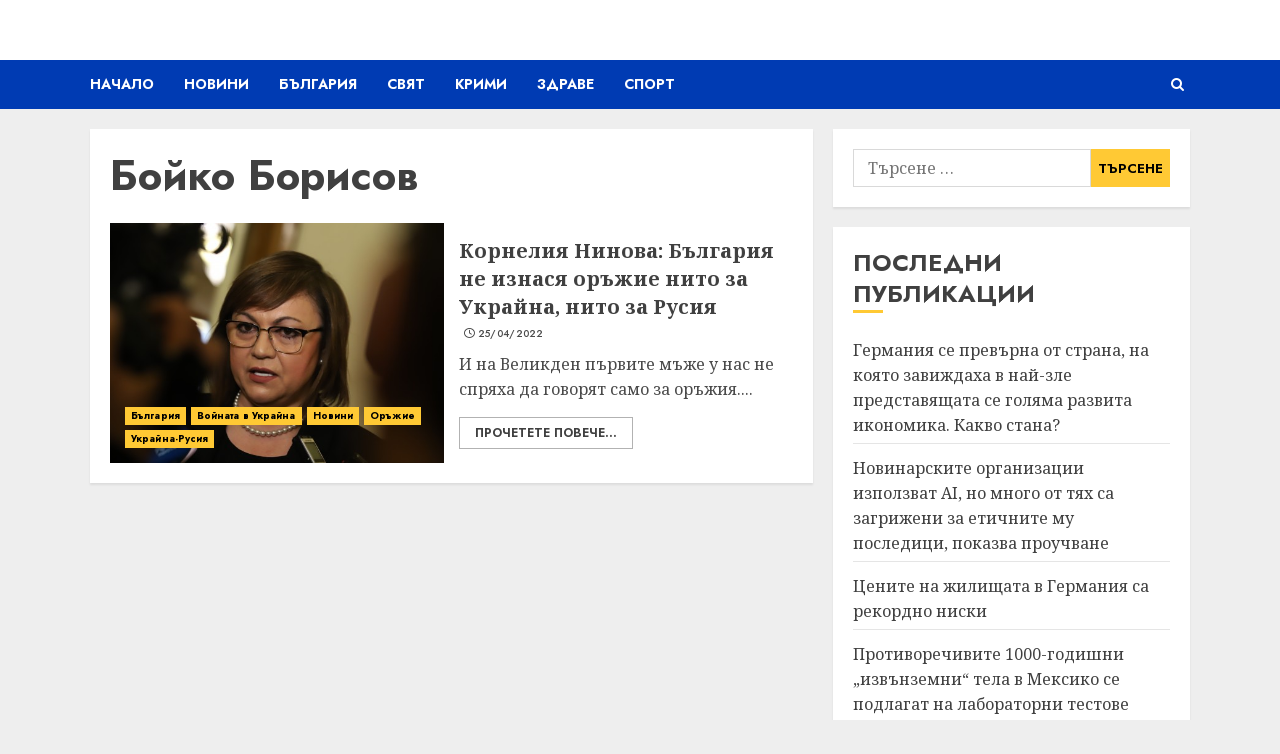

--- FILE ---
content_type: text/html; charset=utf-8
request_url: https://www.google.com/recaptcha/api2/aframe
body_size: 249
content:
<!DOCTYPE HTML><html><head><meta http-equiv="content-type" content="text/html; charset=UTF-8"></head><body><script nonce="_1Vvs8pH0z9KK90qb0fxVA">/** Anti-fraud and anti-abuse applications only. See google.com/recaptcha */ try{var clients={'sodar':'https://pagead2.googlesyndication.com/pagead/sodar?'};window.addEventListener("message",function(a){try{if(a.source===window.parent){var b=JSON.parse(a.data);var c=clients[b['id']];if(c){var d=document.createElement('img');d.src=c+b['params']+'&rc='+(localStorage.getItem("rc::a")?sessionStorage.getItem("rc::b"):"");window.document.body.appendChild(d);sessionStorage.setItem("rc::e",parseInt(sessionStorage.getItem("rc::e")||0)+1);localStorage.setItem("rc::h",'1769229420362');}}}catch(b){}});window.parent.postMessage("_grecaptcha_ready", "*");}catch(b){}</script></body></html>